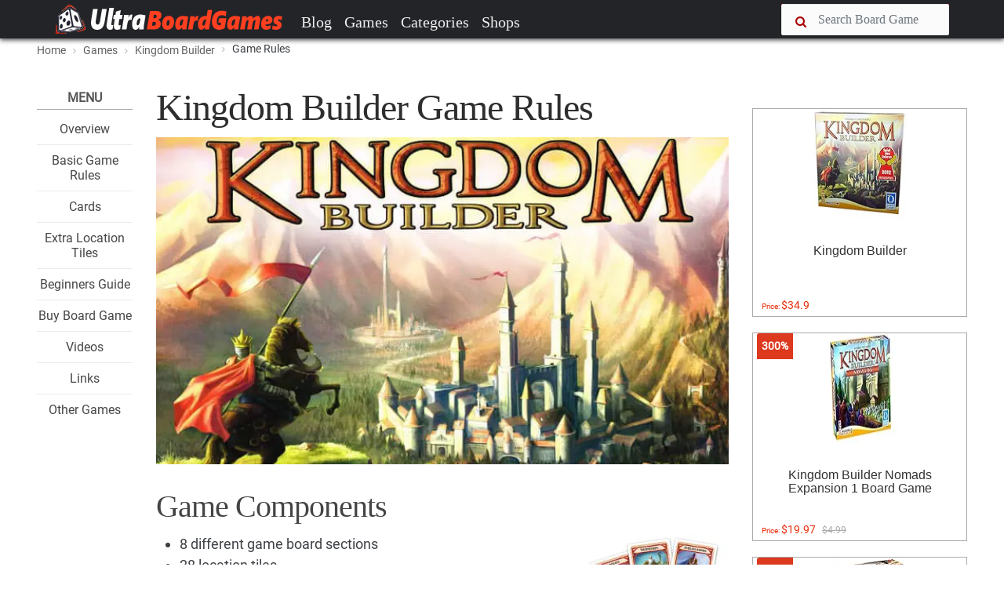

--- FILE ---
content_type: text/html; charset=UTF-8
request_url: https://www.ultraboardgames.com/kingdom-builder/game-rules.php
body_size: 10508
content:
<!DOCTYPE html><html lang="en"><head><meta charset="utf-8"/>
<script>var __ezHttpConsent={setByCat:function(src,tagType,attributes,category,force,customSetScriptFn=null){var setScript=function(){if(force||window.ezTcfConsent[category]){if(typeof customSetScriptFn==='function'){customSetScriptFn();}else{var scriptElement=document.createElement(tagType);scriptElement.src=src;attributes.forEach(function(attr){for(var key in attr){if(attr.hasOwnProperty(key)){scriptElement.setAttribute(key,attr[key]);}}});var firstScript=document.getElementsByTagName(tagType)[0];firstScript.parentNode.insertBefore(scriptElement,firstScript);}}};if(force||(window.ezTcfConsent&&window.ezTcfConsent.loaded)){setScript();}else if(typeof getEzConsentData==="function"){getEzConsentData().then(function(ezTcfConsent){if(ezTcfConsent&&ezTcfConsent.loaded){setScript();}else{console.error("cannot get ez consent data");force=true;setScript();}});}else{force=true;setScript();console.error("getEzConsentData is not a function");}},};</script>
<script>var ezTcfConsent=window.ezTcfConsent?window.ezTcfConsent:{loaded:false,store_info:false,develop_and_improve_services:false,measure_ad_performance:false,measure_content_performance:false,select_basic_ads:false,create_ad_profile:false,select_personalized_ads:false,create_content_profile:false,select_personalized_content:false,understand_audiences:false,use_limited_data_to_select_content:false,};function getEzConsentData(){return new Promise(function(resolve){document.addEventListener("ezConsentEvent",function(event){var ezTcfConsent=event.detail.ezTcfConsent;resolve(ezTcfConsent);});});}</script>
<script>if(typeof _setEzCookies!=='function'){function _setEzCookies(ezConsentData){var cookies=window.ezCookieQueue;for(var i=0;i<cookies.length;i++){var cookie=cookies[i];if(ezConsentData&&ezConsentData.loaded&&ezConsentData[cookie.tcfCategory]){document.cookie=cookie.name+"="+cookie.value;}}}}
window.ezCookieQueue=window.ezCookieQueue||[];if(typeof addEzCookies!=='function'){function addEzCookies(arr){window.ezCookieQueue=[...window.ezCookieQueue,...arr];}}
addEzCookies([{name:"ezoab_101158",value:"mod42-c; Path=/; Domain=ultraboardgames.com; Max-Age=7200",tcfCategory:"store_info",isEzoic:"true",},{name:"ezosuibasgeneris-1",value:"068384a7-844b-427b-68a4-e779b1f7b97b; Path=/; Domain=ultraboardgames.com; Expires=Sun, 17 Jan 2027 21:33:45 UTC; Secure; SameSite=None",tcfCategory:"understand_audiences",isEzoic:"true",}]);if(window.ezTcfConsent&&window.ezTcfConsent.loaded){_setEzCookies(window.ezTcfConsent);}else if(typeof getEzConsentData==="function"){getEzConsentData().then(function(ezTcfConsent){if(ezTcfConsent&&ezTcfConsent.loaded){_setEzCookies(window.ezTcfConsent);}else{console.error("cannot get ez consent data");_setEzCookies(window.ezTcfConsent);}});}else{console.error("getEzConsentData is not a function");_setEzCookies(window.ezTcfConsent);}</script><script type="text/javascript" data-ezscrex='false' data-cfasync='false'>window._ezaq = Object.assign({"edge_cache_status":12,"edge_response_time":85,"url":"https://www.ultraboardgames.com/kingdom-builder/game-rules.php"}, typeof window._ezaq !== "undefined" ? window._ezaq : {});</script><script type="text/javascript" data-ezscrex='false' data-cfasync='false'>window._ezaq = Object.assign({"ab_test_id":"mod42-c"}, typeof window._ezaq !== "undefined" ? window._ezaq : {});window.__ez=window.__ez||{};window.__ez.tf={};</script><script type="text/javascript" data-ezscrex='false' data-cfasync='false'>window.ezDisableAds = true;</script>
<script data-ezscrex='false' data-cfasync='false' data-pagespeed-no-defer>var __ez=__ez||{};__ez.stms=Date.now();__ez.evt={};__ez.script={};__ez.ck=__ez.ck||{};__ez.template={};__ez.template.isOrig=true;__ez.queue=__ez.queue||function(){var e=0,i=0,t=[],n=!1,o=[],r=[],s=!0,a=function(e,i,n,o,r,s,a){var l=arguments.length>7&&void 0!==arguments[7]?arguments[7]:window,d=this;this.name=e,this.funcName=i,this.parameters=null===n?null:w(n)?n:[n],this.isBlock=o,this.blockedBy=r,this.deleteWhenComplete=s,this.isError=!1,this.isComplete=!1,this.isInitialized=!1,this.proceedIfError=a,this.fWindow=l,this.isTimeDelay=!1,this.process=function(){f("... func = "+e),d.isInitialized=!0,d.isComplete=!0,f("... func.apply: "+e);var i=d.funcName.split("."),n=null,o=this.fWindow||window;i.length>3||(n=3===i.length?o[i[0]][i[1]][i[2]]:2===i.length?o[i[0]][i[1]]:o[d.funcName]),null!=n&&n.apply(null,this.parameters),!0===d.deleteWhenComplete&&delete t[e],!0===d.isBlock&&(f("----- F'D: "+d.name),m())}},l=function(e,i,t,n,o,r,s){var a=arguments.length>7&&void 0!==arguments[7]?arguments[7]:window,l=this;this.name=e,this.path=i,this.async=o,this.defer=r,this.isBlock=t,this.blockedBy=n,this.isInitialized=!1,this.isError=!1,this.isComplete=!1,this.proceedIfError=s,this.fWindow=a,this.isTimeDelay=!1,this.isPath=function(e){return"/"===e[0]&&"/"!==e[1]},this.getSrc=function(e){return void 0!==window.__ezScriptHost&&this.isPath(e)&&"banger.js"!==this.name?window.__ezScriptHost+e:e},this.process=function(){l.isInitialized=!0,f("... file = "+e);var i=this.fWindow?this.fWindow.document:document,t=i.createElement("script");t.src=this.getSrc(this.path),!0===o?t.async=!0:!0===r&&(t.defer=!0),t.onerror=function(){var e={url:window.location.href,name:l.name,path:l.path,user_agent:window.navigator.userAgent};"undefined"!=typeof _ezaq&&(e.pageview_id=_ezaq.page_view_id);var i=encodeURIComponent(JSON.stringify(e)),t=new XMLHttpRequest;t.open("GET","//g.ezoic.net/ezqlog?d="+i,!0),t.send(),f("----- ERR'D: "+l.name),l.isError=!0,!0===l.isBlock&&m()},t.onreadystatechange=t.onload=function(){var e=t.readyState;f("----- F'D: "+l.name),e&&!/loaded|complete/.test(e)||(l.isComplete=!0,!0===l.isBlock&&m())},i.getElementsByTagName("head")[0].appendChild(t)}},d=function(e,i){this.name=e,this.path="",this.async=!1,this.defer=!1,this.isBlock=!1,this.blockedBy=[],this.isInitialized=!0,this.isError=!1,this.isComplete=i,this.proceedIfError=!1,this.isTimeDelay=!1,this.process=function(){}};function c(e,i,n,s,a,d,c,u,f){var m=new l(e,i,n,s,a,d,c,f);!0===u?o[e]=m:r[e]=m,t[e]=m,h(m)}function h(e){!0!==u(e)&&0!=s&&e.process()}function u(e){if(!0===e.isTimeDelay&&!1===n)return f(e.name+" blocked = TIME DELAY!"),!0;if(w(e.blockedBy))for(var i=0;i<e.blockedBy.length;i++){var o=e.blockedBy[i];if(!1===t.hasOwnProperty(o))return f(e.name+" blocked = "+o),!0;if(!0===e.proceedIfError&&!0===t[o].isError)return!1;if(!1===t[o].isComplete)return f(e.name+" blocked = "+o),!0}return!1}function f(e){var i=window.location.href,t=new RegExp("[?&]ezq=([^&#]*)","i").exec(i);"1"===(t?t[1]:null)&&console.debug(e)}function m(){++e>200||(f("let's go"),p(o),p(r))}function p(e){for(var i in e)if(!1!==e.hasOwnProperty(i)){var t=e[i];!0===t.isComplete||u(t)||!0===t.isInitialized||!0===t.isError?!0===t.isError?f(t.name+": error"):!0===t.isComplete?f(t.name+": complete already"):!0===t.isInitialized&&f(t.name+": initialized already"):t.process()}}function w(e){return"[object Array]"==Object.prototype.toString.call(e)}return window.addEventListener("load",(function(){setTimeout((function(){n=!0,f("TDELAY -----"),m()}),5e3)}),!1),{addFile:c,addFileOnce:function(e,i,n,o,r,s,a,l,d){t[e]||c(e,i,n,o,r,s,a,l,d)},addDelayFile:function(e,i){var n=new l(e,i,!1,[],!1,!1,!0);n.isTimeDelay=!0,f(e+" ...  FILE! TDELAY"),r[e]=n,t[e]=n,h(n)},addFunc:function(e,n,s,l,d,c,u,f,m,p){!0===c&&(e=e+"_"+i++);var w=new a(e,n,s,l,d,u,f,p);!0===m?o[e]=w:r[e]=w,t[e]=w,h(w)},addDelayFunc:function(e,i,n){var o=new a(e,i,n,!1,[],!0,!0);o.isTimeDelay=!0,f(e+" ...  FUNCTION! TDELAY"),r[e]=o,t[e]=o,h(o)},items:t,processAll:m,setallowLoad:function(e){s=e},markLoaded:function(e){if(e&&0!==e.length){if(e in t){var i=t[e];!0===i.isComplete?f(i.name+" "+e+": error loaded duplicate"):(i.isComplete=!0,i.isInitialized=!0)}else t[e]=new d(e,!0);f("markLoaded dummyfile: "+t[e].name)}},logWhatsBlocked:function(){for(var e in t)!1!==t.hasOwnProperty(e)&&u(t[e])}}}();__ez.evt.add=function(e,t,n){e.addEventListener?e.addEventListener(t,n,!1):e.attachEvent?e.attachEvent("on"+t,n):e["on"+t]=n()},__ez.evt.remove=function(e,t,n){e.removeEventListener?e.removeEventListener(t,n,!1):e.detachEvent?e.detachEvent("on"+t,n):delete e["on"+t]};__ez.script.add=function(e){var t=document.createElement("script");t.src=e,t.async=!0,t.type="text/javascript",document.getElementsByTagName("head")[0].appendChild(t)};__ez.dot=__ez.dot||{};__ez.queue.addFileOnce('/detroitchicago/boise.js', '/detroitchicago/boise.js?gcb=195-9&cb=5', true, [], true, false, true, false);__ez.queue.addFileOnce('/parsonsmaize/abilene.js', '/parsonsmaize/abilene.js?gcb=195-9&cb=e80eca0cdb', true, [], true, false, true, false);__ez.queue.addFileOnce('/parsonsmaize/mulvane.js', '/parsonsmaize/mulvane.js?gcb=195-9&cb=e75e48eec0', true, ['/parsonsmaize/abilene.js'], true, false, true, false);__ez.queue.addFileOnce('/detroitchicago/birmingham.js', '/detroitchicago/birmingham.js?gcb=195-9&cb=539c47377c', true, ['/parsonsmaize/abilene.js'], true, false, true, false);</script>
<script data-ezscrex="false" type="text/javascript" data-cfasync="false">window._ezaq = Object.assign({"ad_cache_level":0,"adpicker_placement_cnt":0,"ai_placeholder_cache_level":0,"ai_placeholder_placement_cnt":-1,"domain":"ultraboardgames.com","domain_id":101158,"ezcache_level":1,"ezcache_skip_code":0,"has_bad_image":0,"has_bad_words":0,"is_sitespeed":0,"lt_cache_level":0,"response_size":22614,"response_size_orig":16850,"response_time_orig":75,"template_id":5,"url":"https://www.ultraboardgames.com/kingdom-builder/game-rules.php","word_count":0,"worst_bad_word_level":0}, typeof window._ezaq !== "undefined" ? window._ezaq : {});__ez.queue.markLoaded('ezaqBaseReady');</script>
<script type='text/javascript' data-ezscrex='false' data-cfasync='false'>
window.ezAnalyticsStatic = true;

function analyticsAddScript(script) {
	var ezDynamic = document.createElement('script');
	ezDynamic.type = 'text/javascript';
	ezDynamic.innerHTML = script;
	document.head.appendChild(ezDynamic);
}
function getCookiesWithPrefix() {
    var allCookies = document.cookie.split(';');
    var cookiesWithPrefix = {};

    for (var i = 0; i < allCookies.length; i++) {
        var cookie = allCookies[i].trim();

        for (var j = 0; j < arguments.length; j++) {
            var prefix = arguments[j];
            if (cookie.indexOf(prefix) === 0) {
                var cookieParts = cookie.split('=');
                var cookieName = cookieParts[0];
                var cookieValue = cookieParts.slice(1).join('=');
                cookiesWithPrefix[cookieName] = decodeURIComponent(cookieValue);
                break; // Once matched, no need to check other prefixes
            }
        }
    }

    return cookiesWithPrefix;
}
function productAnalytics() {
	var d = {"pr":[6],"omd5":"4f16b099b46a9e394355bc3977ed30be","nar":"risk score"};
	d.u = _ezaq.url;
	d.p = _ezaq.page_view_id;
	d.v = _ezaq.visit_uuid;
	d.ab = _ezaq.ab_test_id;
	d.e = JSON.stringify(_ezaq);
	d.ref = document.referrer;
	d.c = getCookiesWithPrefix('active_template', 'ez', 'lp_');
	if(typeof ez_utmParams !== 'undefined') {
		d.utm = ez_utmParams;
	}

	var dataText = JSON.stringify(d);
	var xhr = new XMLHttpRequest();
	xhr.open('POST','/ezais/analytics?cb=1', true);
	xhr.onload = function () {
		if (xhr.status!=200) {
            return;
		}

        if(document.readyState !== 'loading') {
            analyticsAddScript(xhr.response);
            return;
        }

        var eventFunc = function() {
            if(document.readyState === 'loading') {
                return;
            }
            document.removeEventListener('readystatechange', eventFunc, false);
            analyticsAddScript(xhr.response);
        };

        document.addEventListener('readystatechange', eventFunc, false);
	};
	xhr.setRequestHeader('Content-Type','text/plain');
	xhr.send(dataText);
}
__ez.queue.addFunc("productAnalytics", "productAnalytics", null, true, ['ezaqBaseReady'], false, false, false, true);
</script><base href="https://www.ultraboardgames.com/kingdom-builder/game-rules.php"/>
 <title>How to play Kingdom Builder | Official Rules | UltraBoardGames</title>
    
 
 <meta http-equiv="X-UA-Compatible" content="IE=edge"/>
 <meta name="viewport" content="width=device-width, initial-scale=1.0, maximum-scale=1.0, user-scalable=no"/>
 <meta name="keywords" content="board game, boardgames, boardgame, board, games, game, hobby"/>
 <meta name="description" content="All information about boardgames. Reviews, tips, game rules, videos and links to the best board games, tabletop and card games."/>
 <meta name="author" content=""/>
    

 <link rel="shortcut icon" href="../img/favicon.ico"/>	

<link rel="preconnect" href="//pagead2.googlesyndication.com" crossorigin=""/>
<link rel="preconnect" href="//images-na.ssl-images-amazon.com" crossorigin=""/>
<link rel="preconnect" href="//z-na.amazon-adsystem.com" crossorigin=""/>
<link rel="preconnect" href="//go.ezoic.net" crossorigin=""/>

<link rel="preload" as="font" type="font/woff2" href="../css/fonts/roboto.woff2" crossorigin=""/>
<link rel="preload" as="font" type="font/woff2" href="../css/fonts/pt-serif.woff2" crossorigin=""/>

<link href="../plugins/font-awesome/css/font-awesome.min.css" rel="stylesheet" crossorigin=""/> 

<link rel="canonical" href="https://www.ultraboardgames.com/kingdom-builder/game-rules.php"/>

<link href="../css/ub.css?v=12500" rel="stylesheet"/> 



<script async="" src="//pagead2.googlesyndication.com/pagead/js/adsbygoogle.js"></script> 

    

<script type='text/javascript'>
var ezoTemplate = 'orig_site';
var ezouid = '1';
var ezoFormfactor = '1';
</script><script data-ezscrex="false" type='text/javascript'>
var soc_app_id = '0';
var did = 101158;
var ezdomain = 'ultraboardgames.com';
var ezoicSearchable = 1;
</script></head>


<body class="fixed-header">
 <header> 


<nav id="navheader" class="navbar navbar-expand-md navbar-dark  fixed-top">
 <div class="container">
   
      <a class="navbar-brand" href="../index.php"><img src="../img/logo.png" alt=""/></a>
      <button class="navbar-toggler" type="button" data-toggle="collapse" data-target="#navbarCollapse" aria-controls="navbarCollapse" aria-expanded="false" aria-label="Toggle navigation">
        <span class="navbar-toggler-icon"></span>  
      </button>
      
      <span class="navbar-toggler" aria-expanded="false">
       <a href="#" data-toggle="modal-search">      
        <i class="fa fa-search"></i>
      </a>
      </span>

      <div class="collapse navbar-collapse" id="navbarCollapse">

        <ul class="navbar-nav mr-auto">
          <li class="nav-item">
            <a class="nav-link" href="../blog/">Blog</a>
          </li>
          <li class="nav-item">
            <a class="nav-link" href="../games.php">Games</a>
          </li>
          <li class="nav-item">
            <a class="nav-link" href="../category/">Categories</a>
          </li>
<!--          
          <li class="nav-item"><a class="nav-link" href="../play-online.php">Play</a></li>          
          <li class="nav-item"><a class="nav-link" href="../deals.php">Deals</a></li>
-->          
          <li class="nav-item"><a class="nav-link" href="../online-shops/">Shops</a></li>          
        </ul>

      <div class="nav-right">
        <form method="post" action="../search.php">
          <div class="form-group input-icon-left" id="search1">          
           <i class="fa fa-search"></i>
            <input type="text" class="form-control" size="16" name="search" placeholder="Search Board Game"/>
          </div>
          <a href="#" data-toggle="modal-search" id="searchtoggle1">
           <i class="fa fa-search"></i>
          </a>
          <input type="submit" name="searchsubmit" class="submitbutton"/>
        </form>
      </div>

      </div>

</div>  
    </nav>


<div class="modal-search">
    <div class="container">
      <form method="post" action="../search.php">
       <input type="text" class="form-control" id="search2" name="search" placeholder="Type Board Game to search..."/>
       <i class="fa fa-times close"></i>
       <input type="submit" name="searchsubmit" class="submitbutton"/>
      </form>
    </div>
</div>

</header>  
 
<div id="wrapper">

<section class="bg-grey-50 border-bottom-1 border-grey-300"><div class="container"><ol class="breadcrumb"> <li><a href="../index.php">Home</a></li> <li><a href="../games.php"><nobr>Games</nobr></a></li> <li><a href="../kingdom-builder/"><nobr>Kingdom Builder</nobr></a></li> <li class="active"><nobr>Game Rules</nobr></li></ol></div></section>

<section class="padding-top-30 padding-bottom-50 padding-top-sm-20"><div class="container"><div class="row"><div class="col-xl-9 col-lg-10 col-md-12 "><div class="row"><div class="col-xl-2 col-lg-2 col-md-12"><div class="splitmenu"><div class="widget widget-list">
<div class="title">Menu</div>
<ul class="center">
<li><h4 class="widget-list-title"><a href="index.php">Overview</a></h4></li>
<li><h4 class="widget-list-title"><a href="game-rules.php">Basic Game Rules</a></h4></li>
<li><h4 class="widget-list-title"><a href="cards.php">Cards</a></h4></li>
<li><h4 class="widget-list-title"><a href="extra-location-tiles.php">Extra Location Tiles</a></h4></li>
<li><h4 class="widget-list-title"><a href="beginners-guide.php">Beginners Guide</a></h4></li>
<li><h4 class="widget-list-title"><a href="buy-kingdom-builder.php">Buy Board Game</a></h4></li>
<li><h4 class="widget-list-title"><a href="videos.php">Videos</a></h4></li>
<li><h4 class="widget-list-title"><a href="links.php">Links</a></h4></li>
<li><h4 class="widget-list-title"><a href="../">Other Games</a></h4></li>
</ul>
</div>

</div></div>
<div class="col-xl-10 col-lg-10 col-md-12"><div id="main" class="post post-single"><div id="ezoic-pub-ad-placeholder-101"></div><div class="post-header post-author"><div class="post-title"><h1>Kingdom Builder Game Rules</h1></div></div>

<div class="post-thumbnail"><img src="../img/slideshow/kingdom-builder.jpg" alt=""/></div>


<h2>Game Components</h2>

<img src="gfx/components.jpg" class="floatr"/>

<ul>
<li>8 different game board sections</li>
<li>28 location tiles</li>
<li>160 settlements - 40 of each player color</li>
<li>4 gold markers</li>
<li>1 start player tile</li>
<li>25 terrain cards</li>
<li>10 different Kingdom Builder cards</li>
<li>8 summary cards of location tiles</li>
<li>1 rules booklet</li>

</ul>

<br/>
<h2>Setup</h2>

<img src="gfx/setup.jpg" class="margin-bottom-10"/>

<ol>

<li><p>Select any 4 of the 8 game board sections and assemble them to a rectangular game board as shown in the example below.</p></li>

<li><p>Place four summaries of location tiles next to the game board pieces matching the location hexes.</p></li>

<li><p>Place 2 corresponding location tiles on each location hex.</p></li>

<li><p>Shuffle all terrain cards and keep them within easy reach as face down draw pile.</p></li>

<li><p>Shuffle the Kingdom Builder cards, then randomly draw 3 cards and place them next to the game board, face up.</p></li>

</ol>

<h4>Distribution of game components</h4>

<p>Give each player in their player color:</p>

<img src="gfx/settlements.jpg" class="floatl"/>

<p>All 40 settlements, this is their personal supply.</p>

<br/>

<img src="gfx/goldmarker.jpg" class="floatl"/>

<p>1 gold marker</p>

<br/>

<img src="gfx/oneterrain.jpg" class="floatl"/>

<p>Additionally, each player draws one terrain card from the draw pile and keeps it hidden from the other players on their hand.</p>

<img src="gfx/startplayertile.jpg" class="floatl"/>

<p>Give the start player tile to the oldest player; they will perform the first turn of the game. </p>

<br/>

<img src="gfx/unused.jpg" class="floatl"/>

<p>Turn one of the unused game board sections over to its back side and place it next to the game board. Then, each player places their gold marker on the black space of the gold score track.</p>

<br/>

<p>Put any game components not used in this game back into the game box.</p>

<br/>
<h2>Game Play</h2>

<p>Players take their turns in clockwise direction, beginning with the start player. The game lasts for several rounds. Each player performs their turn the following way:</p>

<p>The active player plays their terrain card face up in front of themselves and subsequently builds their settlements.</p>

<h4>Mandatory action</h4>

<p>During their turn, the player must build 3 settlements from their personal supply on unoccupied hexes of the same terrain type as their played card, strictly obeying the building rules.</p>

<h4>Extra action</h4>

<p>In the course of the game players will collect location tiles.</p>

<p>Location tiles grant extra actions and players can perform each extra action once during their turn.</p>

<p>A player may perform each single extra action before or after their mandatory action.</p>

<p>The extra actions allow building additional settlements or even moving existing settlements.</p>

<p>After a player has performed their mandatory action and does not want to perform any extra actions or cannot do so, they put their terrain card on the discard pile and draw a new card from the draw pile, keeping it hidden on their hand.</p>

<br/>
<h2>Location hex and location tile</h2>

<img src="gfx/locationhex.jpg" class="floatr"/>

<p>Whenever a player builds a settlement next to a location hex, they seize immediately one of these location tiles, if available.</p>

<p>Then, they place this tile in front of themselves, picture side face up and can use this extra action from their next turn on.</p>

<p>A player may seize only one location tile from a given location.</p>

<p>The player keeps a location tile as long as at least one of their settlements is adjacent to the corresponding location. If they move their last settlement away from such a location by using an extra action, they must discard this location tile and remove it from the game.</p>

<br/>

<img src="gfx/castlehex.jpg" class="floatr"/>

<h2>Castle hex</h2>

<p>At the end of the game, players will earn 3 gold for each castle hex if they have built at least one of their own settlements next to it.</p>

<br/>
<h2>Building rules</h2>

<p>1. Exactly one settlement may be built on any one eligible terrain space.</p>

<p>2. Settlements may be built only on hexes of these terrain types: Grass, canyon, desert, flower field, and forest.</p>

<img src="gfx/terraintypes.jpg" class="floatr"/>

<p>Exception: If the rare case should occur that there is no eligible hex at the beginning of a player&#39;s turn or during their turn, i.e. there is no hex matching the type of their played terrain card on which they could build a settlement, the player draws a new terrain card immediately.</p>

<p>The useless terrain card is removed from the game.</p>

<p>If necessary, the player repeats drawing a new card until they draw a suitable card.</p>

<p>3. Always, a player must build each new settlement adjacent to at least one of their own existing settlements, if possible.</p>

<img src="gfx/buildingrule3.jpg" class="floatr"/>

<p>If this is not possible, the player must (if mandatory action) or may (if extra action) choose a new unoccupied hex where they can build their settlement. There are several options, depending on the kind of the player&#39;s action:</p>

<ul>

<li><p>a) If this is the player&#39;s mandatory action or an extra oracle or barn action they must choose a hex of the same terrain type as their played terrain card.</p></li>

<li><p>b) If this is the player&#39;s extra oasis, farm or harbor action, they must choose a hex of that terrain type as required by this location tile.</p></li>

<li><p>c) If this is the player&#39;s extra tower action the player may choose any suitable hex at the edge of the game board.</p></li>

</ul>

<br/>
<h2>End of the Game</h2>

<p>The game ends when one player has built the last settlement from their personal supply. However, the current game round is still completed; the player on the right of the start player is the last player to perform their turn.</p>

<p>Now each player calculates the amount of gold they have earned and records their total on the gold score track.</p>

<p>The 3 Kingdom Builder cards are evaluated one after the other for each player, beginning with the start player.</p>

<p>Then, each player calculates the amount of gold earned by their settlements next to castle hexes (3 gold per castle hex) and adds it to their score.</p>

<p>The player who has earned the most gold is the winner of the game. In case of a tie for the most gold, the tied players share the victory.</p>

<br class="break"/>
<a href="cards.php" class="nextpage">Continue Reading</a>

<div id="recommended_posts"></div>


<br/><br/>
<div id="ezoic-pub-ad-placeholder-102"></div><div id="ezoic-pub-ad-placeholder-135"></div></div></div>
</div>
</div>



<!-- Column --><div class="col-xl-3 col-lg-2 "><div id="ezoic-pub-ad-placeholder-124"></div><br/><div class="widget widget-list">
<div class="row deals">

<div class="col-xl-12 col-lg-12 col-md-4 col-sm-4 col-xs-12"><div class="card"><a href="https://www.amazon.com/Queen-Games-60832-Kingdom-Builder/dp/B005COHOM6?tag=ultrstra-20" target="_blank" data-price="5435">
<div class="card-img"><img src="https://m.media-amazon.com/images/I/51Kj4pJcFGL._SL160_.jpg" alt="" style="height:140px"/>
</div><div class="caption" style="height:100px"><h3 class="card-title">Kingdom Builder</h3></div><span class="card-price">Price: <b>$34.9</b></span></a></div></div>

<div class="col-xl-12 col-lg-12 col-md-4 col-sm-4 col-xs-12"><div class="card"><a href="https://www.amazon.com/Kingdom-Builder-Nomads-Expansion-Board/dp/B00720LXHU?tag=ultrstra-20" target="_blank" data-price="74107">
<div class="card-img"><img src="https://m.media-amazon.com/images/I/51D+DKqM2HL._SL160_.jpg" alt="" style="height:140px"/>
<div class="category"><span class="label label-danger">300%</span></div></div><div class="caption" style="height:100px"><h3 class="card-title">Kingdom Builder Nomads Expansion 1 Board Game</h3></div><span class="card-price">Price: <b>$19.97</b><span class="oldprice">$4.99</span></span></a></div></div>

<div class="col-xl-12 col-lg-12 col-md-4 col-sm-4 col-xs-12"><div class="card"><a href="https://www.amazon.com/Queen-Games-61121QNG-Kingdom-Builder/dp/B00B5DU6LO?tag=ultrstra-20" target="_blank" data-price="74108">
<div class="card-img"><img src="https://m.media-amazon.com/images/I/61LLOAbiusL._SL160_.jpg" alt="" style="height:140px"/>
<div class="category"><span class="label label-danger">795%</span></div></div><div class="caption" style="height:100px"><h3 class="card-title">Kingdom Builder Big Box</h3></div><span class="card-price">Price: <b>$89.5</b><span class="oldprice">$9.99</span></span></a></div></div>

</div>


</div>

<div id="ezoic-pub-ad-placeholder-103"></div></div></div></div>
</section>



</div>
<!-- /#wrapper -->
 
<a href="#" id="totop" onclick="topFunction()"><i class="fa fa-chevron-up"></i></a>


<div class="bg-danger" style="height:30px"></div>


<footer>
 <div class="container">
 <div class="widget row">
 
   <div class="col-lg-6 col-md-6 col-sm-12 col-xs-12">
 	 <h4><i class="fa fa-codepen"></i> Ultra <span style="color:#fe4229">BoardGames</span></h4>
	 <p>This site is dedicated to promoting board games. Through extensive research, we bring everything you need to know about board games.</p>
   <p>Our mission is to produce engaging articles like reviews, tips and tricks, game rules, strategies, etc.  If you like the content of a board game on this site, please consider to buy the game. These games deserve it.</p>
   </div>

   <div class="col-lg-2 col-md-2"></div>
                
   <div class="col-lg-3 col-md-3 col-sm-12 col-xs-12">        
     <p><a href="../contact.php" rel="nofollow">Contact</a></p>
     <p><a href="../privacy.php">Privacy &amp; Disclaimer</a></p>         
   </div>
        			
 </div>
 </div>
		
 <div class="footer-bottom">
	<div class="container">© 2020 Ultra BoardGames. All rights reserved.</div>
 </div>
</footer>	

<div class="sticky-stopper"></div>

<div id="amzn-assoc-ad-7388e448-f41a-4173-bb40-bb3f004ca399"></div><script async="" src="//z-na.amazon-adsystem.com/widgets/onejs?MarketPlace=US&amp;adInstanceId=7388e448-f41a-4173-bb40-bb3f004ca399"></script>


<script src="../css/app.js?v=15"></script>

<script src="../css/bootstrap.js"></script>





<script>loadRecommandedPosts(379,888);</script>    
<script>


(function(i,s,o,g,r,a,m){i['GoogleAnalyticsObject']=r;i[r]=i[r]||function(){
 (i[r].q=i[r].q||[]).push(arguments)},i[r].l=1*new Date();a=s.createElement(o),
 m=s.getElementsByTagName(o)[0];a.async=1;a.src=g;m.parentNode.insertBefore(a,m)
 })(window,document,'script','//www.google-analytics.com/analytics.js','ga');
 ga('create', 'UA-38157590-25', 'ultraboardgames.com');  
 dir='../';page_id=888;ga('set', 'contentGroup3', '2016');ga('set', 'contentGroup1', '16oct'); ga('send', 'pageview');

	
</script>



<script data-cfasync="false">function _emitEzConsentEvent(){var customEvent=new CustomEvent("ezConsentEvent",{detail:{ezTcfConsent:window.ezTcfConsent},bubbles:true,cancelable:true,});document.dispatchEvent(customEvent);}
(function(window,document){function _setAllEzConsentTrue(){window.ezTcfConsent.loaded=true;window.ezTcfConsent.store_info=true;window.ezTcfConsent.develop_and_improve_services=true;window.ezTcfConsent.measure_ad_performance=true;window.ezTcfConsent.measure_content_performance=true;window.ezTcfConsent.select_basic_ads=true;window.ezTcfConsent.create_ad_profile=true;window.ezTcfConsent.select_personalized_ads=true;window.ezTcfConsent.create_content_profile=true;window.ezTcfConsent.select_personalized_content=true;window.ezTcfConsent.understand_audiences=true;window.ezTcfConsent.use_limited_data_to_select_content=true;window.ezTcfConsent.select_personalized_content=true;}
function _clearEzConsentCookie(){document.cookie="ezCMPCookieConsent=tcf2;Domain=.ultraboardgames.com;Path=/;expires=Thu, 01 Jan 1970 00:00:00 GMT";}
_clearEzConsentCookie();if(typeof window.__tcfapi!=="undefined"){window.ezgconsent=false;var amazonHasRun=false;function _ezAllowed(tcdata,purpose){return(tcdata.purpose.consents[purpose]||tcdata.purpose.legitimateInterests[purpose]);}
function _handleConsentDecision(tcdata){window.ezTcfConsent.loaded=true;if(!tcdata.vendor.consents["347"]&&!tcdata.vendor.legitimateInterests["347"]){window._emitEzConsentEvent();return;}
window.ezTcfConsent.store_info=_ezAllowed(tcdata,"1");window.ezTcfConsent.develop_and_improve_services=_ezAllowed(tcdata,"10");window.ezTcfConsent.measure_content_performance=_ezAllowed(tcdata,"8");window.ezTcfConsent.select_basic_ads=_ezAllowed(tcdata,"2");window.ezTcfConsent.create_ad_profile=_ezAllowed(tcdata,"3");window.ezTcfConsent.select_personalized_ads=_ezAllowed(tcdata,"4");window.ezTcfConsent.create_content_profile=_ezAllowed(tcdata,"5");window.ezTcfConsent.measure_ad_performance=_ezAllowed(tcdata,"7");window.ezTcfConsent.use_limited_data_to_select_content=_ezAllowed(tcdata,"11");window.ezTcfConsent.select_personalized_content=_ezAllowed(tcdata,"6");window.ezTcfConsent.understand_audiences=_ezAllowed(tcdata,"9");window._emitEzConsentEvent();}
function _handleGoogleConsentV2(tcdata){if(!tcdata||!tcdata.purpose||!tcdata.purpose.consents){return;}
var googConsentV2={};if(tcdata.purpose.consents[1]){googConsentV2.ad_storage='granted';googConsentV2.analytics_storage='granted';}
if(tcdata.purpose.consents[3]&&tcdata.purpose.consents[4]){googConsentV2.ad_personalization='granted';}
if(tcdata.purpose.consents[1]&&tcdata.purpose.consents[7]){googConsentV2.ad_user_data='granted';}
if(googConsentV2.analytics_storage=='denied'){gtag('set','url_passthrough',true);}
gtag('consent','update',googConsentV2);}
__tcfapi("addEventListener",2,function(tcdata,success){if(!success||!tcdata){window._emitEzConsentEvent();return;}
if(!tcdata.gdprApplies){_setAllEzConsentTrue();window._emitEzConsentEvent();return;}
if(tcdata.eventStatus==="useractioncomplete"||tcdata.eventStatus==="tcloaded"){if(typeof gtag!='undefined'){_handleGoogleConsentV2(tcdata);}
_handleConsentDecision(tcdata);if(tcdata.purpose.consents["1"]===true&&tcdata.vendor.consents["755"]!==false){window.ezgconsent=true;(adsbygoogle=window.adsbygoogle||[]).pauseAdRequests=0;}
if(window.__ezconsent){__ezconsent.setEzoicConsentSettings(ezConsentCategories);}
__tcfapi("removeEventListener",2,function(success){return null;},tcdata.listenerId);if(!(tcdata.purpose.consents["1"]===true&&_ezAllowed(tcdata,"2")&&_ezAllowed(tcdata,"3")&&_ezAllowed(tcdata,"4"))){if(typeof __ez=="object"&&typeof __ez.bit=="object"&&typeof window["_ezaq"]=="object"&&typeof window["_ezaq"]["page_view_id"]=="string"){__ez.bit.Add(window["_ezaq"]["page_view_id"],[new __ezDotData("non_personalized_ads",true),]);}}}});}else{_setAllEzConsentTrue();window._emitEzConsentEvent();}})(window,document);</script><script defer src="https://static.cloudflareinsights.com/beacon.min.js/vcd15cbe7772f49c399c6a5babf22c1241717689176015" integrity="sha512-ZpsOmlRQV6y907TI0dKBHq9Md29nnaEIPlkf84rnaERnq6zvWvPUqr2ft8M1aS28oN72PdrCzSjY4U6VaAw1EQ==" data-cf-beacon='{"version":"2024.11.0","token":"22b0a2c7858541b9a03ade073196f34f","r":1,"server_timing":{"name":{"cfCacheStatus":true,"cfEdge":true,"cfExtPri":true,"cfL4":true,"cfOrigin":true,"cfSpeedBrain":true},"location_startswith":null}}' crossorigin="anonymous"></script>
</body></html>

--- FILE ---
content_type: text/html; charset=UTF-8
request_url: https://www.ultraboardgames.com/ajax.php?load_recommanded=888&id=379
body_size: -158
content:
[["..\/isle-of-skye\/game-rules.php","How to play Isle of Skye | Official Rules","..\/img\/slideshow\/isle-of-skye.jpg"],["..\/dominion\/concurrent-dominion.php","Concurrent Dominion Game Rules","..\/dominion\/gfx\/solocards.jpg"],["..\/dominion\/adventures.php","How to play Dominion: Adventures | Official Rules","..\/dominion\/gfx\/adventures-cover.jpg"],["..\/isle-of-skye\/scoring.php","Scoring in Isle of Skye","..\/isle-of-skye\/gfx\/banner.jpg"],["..\/dominion\/intrigue-additional-rules.php","Additional Rules for Dominion Intrigue","..\/dominion\/gfx\/dominion-intrigue.jpg"],["..\/dominion\/dark-ages.php","How to play Dominion: Dark Ages | Official Rules","..\/dominion\/gfx\/darkages-cover.jpg"]]
